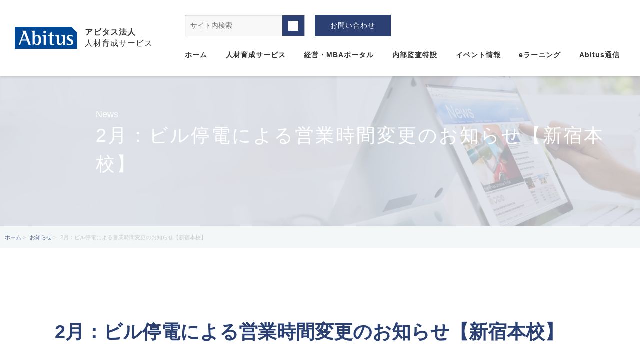

--- FILE ---
content_type: text/html; charset=UTF-8
request_url: https://abitus.biz/news/top_news-5000/
body_size: 11358
content:
<!DOCTYPE html>
<!--[if lt IE 7 ]>            <html dir="ltr" lang="ja" prefix="og: https://ogp.me/ns#" class="ie6 oldie"><![endif]-->
<!--[if IE 7 ]>               <html dir="ltr" lang="ja" prefix="og: https://ogp.me/ns#" class="ie7 oldie"><![endif]-->
<!--[if IE 8 ]>               <html dir="ltr" lang="ja" prefix="og: https://ogp.me/ns#" class="ie8 oldie"><![endif]-->
<!--[if (gt IE 8)|!(IE)]><!--><html dir="ltr" lang="ja" prefix="og: https://ogp.me/ns#"><!--<![endif]-->
<head>
<!-- Google Tag Manager -->
<script>(function(w,d,s,l,i){w[l]=w[l]||[];w[l].push({'gtm.start':
new Date().getTime(),event:'gtm.js'});var f=d.getElementsByTagName(s)[0],
j=d.createElement(s),dl=l!='dataLayer'?'&l='+l:'';j.async=true;j.src=
'https://www.googletagmanager.com/gtm.js?id='+i+dl;f.parentNode.insertBefore(j,f);
})(window,document,'script','dataLayer','GTM-5LWN');</script>
<!-- End Google Tag Manager -->
<meta charset="UTF-8" />
<meta name="viewport" content="width=device-width, initial-scale=1.0">
	

<!-- title -->


<!-- description -->
<!-- Yahooサイトジェネラルタグ -->
<script async src="https://s.yimg.jp/images/listing/tool/cv/ytag.js"></script>
<script>
window.yjDataLayer = window.yjDataLayer || [];
function ytag() { yjDataLayer.push(arguments); }
ytag({"type":"ycl_cookie"});
</script>
	
<!-- Global site tag (gtag.js) - Google Analytics -->
<script async src="https://www.googletagmanager.com/gtag/js?id=UA-8349437-6"></script>
<script>
  window.dataLayer = window.dataLayer || [];
  function gtag(){dataLayer.push(arguments);}
	gtag('js', new Date());
	gtag('config', 'UA-8349437-6');
	gtag('config', 'AW-10789115594');
</script>

<link rel="stylesheet" href="https://abitus.biz/CMS/wp-content/themes/abitus2/clutch/style.css" />
<link rel="stylesheet" href="https://abitus.biz/CMS/wp-content/themes/abitus2/clutch/style.php" />
<link rel="stylesheet" href="https://abitus.biz/CMS/wp-content/themes/abitus2/clutch/custom.css" />
<link rel="stylesheet" href="https://abitus.biz/CMS/wp-content/themes/abitus2/clutch/responsive.css" />
<link rel="pingback" href="https://abitus.biz/CMS/xmlrpc.php" />
<link rel="alternate" type="application/atom+xml" title="アビタス法人 Atom Feed" href="https://abitus.biz/feed/atom/" />
<link rel="alternate" type="application/rss+xml" title="アビタス法人 RSS Feed" href="https://abitus.biz/feed/" />
<script src="https://abitus.biz/CMS/wp-content/themes/abitus2/clutch/js/lib/jquery.js"></script>
<script src="https://abitus.biz/CMS/wp-content/themes/abitus2/clutch/js/function.js"></script>
<!--[if lt IE 9]>
<script src="https://abitus.biz/CMS/wp-content/themes/abitus2/clutch/js/html5shiv.js"></script>
<![endif]-->
	
<link rel="preconnect" href="https://fonts.googleapis.com">
<link rel="preconnect" href="https://fonts.gstatic.com" crossorigin>
<link href="https://fonts.googleapis.com/css2?family=Abel&family=Roboto:wght@500;700&family=Yantramanav:wght@100&display=swap" rel="stylesheet">
<link href="https://fonts.googleapis.com/css?family=Noto+Sans+JP" rel="stylesheet">
<script src="https://code.jquery.com/jquery-3.4.1.min.js" integrity="sha256-CSXorXvZcTkaix6Yvo6HppcZGetbYMGWSFlBw8HfCJo=" crossorigin="anonymous"></script>
<script src="https://kit.fontawesome.com/1ad04d35b8.js" crossorigin="anonymous"></script>

<!-- ScrollHint -->
<link rel="stylesheet" href="https://unpkg.com/scroll-hint@latest/css/scroll-hint.css">
<script src="https://unpkg.com/scroll-hint@latest/js/scroll-hint.min.js"></script>
	

		<!-- All in One SEO 4.8.8 - aioseo.com -->
		<title>2月：ビル停電による営業時間変更のお知らせ【新宿本校】 - アビタス法人</title>
	<meta name="robots" content="max-image-preview:large" />
	<link rel="canonical" href="https://abitus.biz/news/top_news-5000/" />
	<meta name="generator" content="All in One SEO (AIOSEO) 4.8.8" />
		<meta property="og:locale" content="ja_JP" />
		<meta property="og:site_name" content="アビタス法人 - 人材育成サービス" />
		<meta property="og:type" content="article" />
		<meta property="og:title" content="2月：ビル停電による営業時間変更のお知らせ【新宿本校】 - アビタス法人" />
		<meta property="og:url" content="https://abitus.biz/news/top_news-5000/" />
		<meta property="article:published_time" content="2019-02-05T04:34:03+00:00" />
		<meta property="article:modified_time" content="2019-02-05T04:34:07+00:00" />
		<meta name="twitter:card" content="summary" />
		<meta name="twitter:title" content="2月：ビル停電による営業時間変更のお知らせ【新宿本校】 - アビタス法人" />
		<script type="application/ld+json" class="aioseo-schema">
			{"@context":"https:\/\/schema.org","@graph":[{"@type":"BreadcrumbList","@id":"https:\/\/abitus.biz\/news\/top_news-5000\/#breadcrumblist","itemListElement":[{"@type":"ListItem","@id":"https:\/\/abitus.biz#listItem","position":1,"name":"\u30db\u30fc\u30e0","item":"https:\/\/abitus.biz","nextItem":{"@type":"ListItem","@id":"https:\/\/abitus.biz\/news\/#listItem","name":"\u304a\u77e5\u3089\u305b"}},{"@type":"ListItem","@id":"https:\/\/abitus.biz\/news\/#listItem","position":2,"name":"\u304a\u77e5\u3089\u305b","item":"https:\/\/abitus.biz\/news\/","nextItem":{"@type":"ListItem","@id":"https:\/\/abitus.biz\/news\/top_news-5000\/#listItem","name":"2\u6708\uff1a\u30d3\u30eb\u505c\u96fb\u306b\u3088\u308b\u55b6\u696d\u6642\u9593\u5909\u66f4\u306e\u304a\u77e5\u3089\u305b\u3010\u65b0\u5bbf\u672c\u6821\u3011"},"previousItem":{"@type":"ListItem","@id":"https:\/\/abitus.biz#listItem","name":"\u30db\u30fc\u30e0"}},{"@type":"ListItem","@id":"https:\/\/abitus.biz\/news\/top_news-5000\/#listItem","position":3,"name":"2\u6708\uff1a\u30d3\u30eb\u505c\u96fb\u306b\u3088\u308b\u55b6\u696d\u6642\u9593\u5909\u66f4\u306e\u304a\u77e5\u3089\u305b\u3010\u65b0\u5bbf\u672c\u6821\u3011","previousItem":{"@type":"ListItem","@id":"https:\/\/abitus.biz\/news\/#listItem","name":"\u304a\u77e5\u3089\u305b"}}]},{"@type":"Organization","@id":"https:\/\/abitus.biz\/#organization","name":"\u4f01\u696d\u7814\u4fee\u306a\u3089\u30a2\u30d3\u30bf\u30b9\/Abitus","description":"\u4eba\u6750\u80b2\u6210\u30b5\u30fc\u30d3\u30b9","url":"https:\/\/abitus.biz\/"},{"@type":"WebPage","@id":"https:\/\/abitus.biz\/news\/top_news-5000\/#webpage","url":"https:\/\/abitus.biz\/news\/top_news-5000\/","name":"2\u6708\uff1a\u30d3\u30eb\u505c\u96fb\u306b\u3088\u308b\u55b6\u696d\u6642\u9593\u5909\u66f4\u306e\u304a\u77e5\u3089\u305b\u3010\u65b0\u5bbf\u672c\u6821\u3011 - \u30a2\u30d3\u30bf\u30b9\u6cd5\u4eba","inLanguage":"ja","isPartOf":{"@id":"https:\/\/abitus.biz\/#website"},"breadcrumb":{"@id":"https:\/\/abitus.biz\/news\/top_news-5000\/#breadcrumblist"},"datePublished":"2019-02-05T13:34:03+09:00","dateModified":"2019-02-05T13:34:07+09:00"},{"@type":"WebSite","@id":"https:\/\/abitus.biz\/#website","url":"https:\/\/abitus.biz\/","name":"\u30a2\u30d3\u30bf\u30b9\u6cd5\u4eba","description":"\u4eba\u6750\u80b2\u6210\u30b5\u30fc\u30d3\u30b9","inLanguage":"ja","publisher":{"@id":"https:\/\/abitus.biz\/#organization"}}]}
		</script>
		<!-- All in One SEO -->

<link rel="alternate" type="application/rss+xml" title="アビタス法人 &raquo; フィード" href="https://abitus.biz/feed/" />
<link rel="alternate" type="application/rss+xml" title="アビタス法人 &raquo; コメントフィード" href="https://abitus.biz/comments/feed/" />
<script type="text/javascript">
window._wpemojiSettings = {"baseUrl":"https:\/\/s.w.org\/images\/core\/emoji\/14.0.0\/72x72\/","ext":".png","svgUrl":"https:\/\/s.w.org\/images\/core\/emoji\/14.0.0\/svg\/","svgExt":".svg","source":{"concatemoji":"https:\/\/abitus.biz\/CMS\/wp-includes\/js\/wp-emoji-release.min.js?ver=6.2.8"}};
/*! This file is auto-generated */
!function(e,a,t){var n,r,o,i=a.createElement("canvas"),p=i.getContext&&i.getContext("2d");function s(e,t){p.clearRect(0,0,i.width,i.height),p.fillText(e,0,0);e=i.toDataURL();return p.clearRect(0,0,i.width,i.height),p.fillText(t,0,0),e===i.toDataURL()}function c(e){var t=a.createElement("script");t.src=e,t.defer=t.type="text/javascript",a.getElementsByTagName("head")[0].appendChild(t)}for(o=Array("flag","emoji"),t.supports={everything:!0,everythingExceptFlag:!0},r=0;r<o.length;r++)t.supports[o[r]]=function(e){if(p&&p.fillText)switch(p.textBaseline="top",p.font="600 32px Arial",e){case"flag":return s("\ud83c\udff3\ufe0f\u200d\u26a7\ufe0f","\ud83c\udff3\ufe0f\u200b\u26a7\ufe0f")?!1:!s("\ud83c\uddfa\ud83c\uddf3","\ud83c\uddfa\u200b\ud83c\uddf3")&&!s("\ud83c\udff4\udb40\udc67\udb40\udc62\udb40\udc65\udb40\udc6e\udb40\udc67\udb40\udc7f","\ud83c\udff4\u200b\udb40\udc67\u200b\udb40\udc62\u200b\udb40\udc65\u200b\udb40\udc6e\u200b\udb40\udc67\u200b\udb40\udc7f");case"emoji":return!s("\ud83e\udef1\ud83c\udffb\u200d\ud83e\udef2\ud83c\udfff","\ud83e\udef1\ud83c\udffb\u200b\ud83e\udef2\ud83c\udfff")}return!1}(o[r]),t.supports.everything=t.supports.everything&&t.supports[o[r]],"flag"!==o[r]&&(t.supports.everythingExceptFlag=t.supports.everythingExceptFlag&&t.supports[o[r]]);t.supports.everythingExceptFlag=t.supports.everythingExceptFlag&&!t.supports.flag,t.DOMReady=!1,t.readyCallback=function(){t.DOMReady=!0},t.supports.everything||(n=function(){t.readyCallback()},a.addEventListener?(a.addEventListener("DOMContentLoaded",n,!1),e.addEventListener("load",n,!1)):(e.attachEvent("onload",n),a.attachEvent("onreadystatechange",function(){"complete"===a.readyState&&t.readyCallback()})),(e=t.source||{}).concatemoji?c(e.concatemoji):e.wpemoji&&e.twemoji&&(c(e.twemoji),c(e.wpemoji)))}(window,document,window._wpemojiSettings);
</script>
<style type="text/css">
img.wp-smiley,
img.emoji {
	display: inline !important;
	border: none !important;
	box-shadow: none !important;
	height: 1em !important;
	width: 1em !important;
	margin: 0 0.07em !important;
	vertical-align: -0.1em !important;
	background: none !important;
	padding: 0 !important;
}
</style>
	<link rel='stylesheet' id='wp-block-library-css' href='https://abitus.biz/CMS/wp-includes/css/dist/block-library/style.min.css?ver=6.2.8' type='text/css' media='all' />
<link rel='stylesheet' id='classic-theme-styles-css' href='https://abitus.biz/CMS/wp-includes/css/classic-themes.min.css?ver=6.2.8' type='text/css' media='all' />
<style id='global-styles-inline-css' type='text/css'>
body{--wp--preset--color--black: #000000;--wp--preset--color--cyan-bluish-gray: #abb8c3;--wp--preset--color--white: #ffffff;--wp--preset--color--pale-pink: #f78da7;--wp--preset--color--vivid-red: #cf2e2e;--wp--preset--color--luminous-vivid-orange: #ff6900;--wp--preset--color--luminous-vivid-amber: #fcb900;--wp--preset--color--light-green-cyan: #7bdcb5;--wp--preset--color--vivid-green-cyan: #00d084;--wp--preset--color--pale-cyan-blue: #8ed1fc;--wp--preset--color--vivid-cyan-blue: #0693e3;--wp--preset--color--vivid-purple: #9b51e0;--wp--preset--gradient--vivid-cyan-blue-to-vivid-purple: linear-gradient(135deg,rgba(6,147,227,1) 0%,rgb(155,81,224) 100%);--wp--preset--gradient--light-green-cyan-to-vivid-green-cyan: linear-gradient(135deg,rgb(122,220,180) 0%,rgb(0,208,130) 100%);--wp--preset--gradient--luminous-vivid-amber-to-luminous-vivid-orange: linear-gradient(135deg,rgba(252,185,0,1) 0%,rgba(255,105,0,1) 100%);--wp--preset--gradient--luminous-vivid-orange-to-vivid-red: linear-gradient(135deg,rgba(255,105,0,1) 0%,rgb(207,46,46) 100%);--wp--preset--gradient--very-light-gray-to-cyan-bluish-gray: linear-gradient(135deg,rgb(238,238,238) 0%,rgb(169,184,195) 100%);--wp--preset--gradient--cool-to-warm-spectrum: linear-gradient(135deg,rgb(74,234,220) 0%,rgb(151,120,209) 20%,rgb(207,42,186) 40%,rgb(238,44,130) 60%,rgb(251,105,98) 80%,rgb(254,248,76) 100%);--wp--preset--gradient--blush-light-purple: linear-gradient(135deg,rgb(255,206,236) 0%,rgb(152,150,240) 100%);--wp--preset--gradient--blush-bordeaux: linear-gradient(135deg,rgb(254,205,165) 0%,rgb(254,45,45) 50%,rgb(107,0,62) 100%);--wp--preset--gradient--luminous-dusk: linear-gradient(135deg,rgb(255,203,112) 0%,rgb(199,81,192) 50%,rgb(65,88,208) 100%);--wp--preset--gradient--pale-ocean: linear-gradient(135deg,rgb(255,245,203) 0%,rgb(182,227,212) 50%,rgb(51,167,181) 100%);--wp--preset--gradient--electric-grass: linear-gradient(135deg,rgb(202,248,128) 0%,rgb(113,206,126) 100%);--wp--preset--gradient--midnight: linear-gradient(135deg,rgb(2,3,129) 0%,rgb(40,116,252) 100%);--wp--preset--duotone--dark-grayscale: url('#wp-duotone-dark-grayscale');--wp--preset--duotone--grayscale: url('#wp-duotone-grayscale');--wp--preset--duotone--purple-yellow: url('#wp-duotone-purple-yellow');--wp--preset--duotone--blue-red: url('#wp-duotone-blue-red');--wp--preset--duotone--midnight: url('#wp-duotone-midnight');--wp--preset--duotone--magenta-yellow: url('#wp-duotone-magenta-yellow');--wp--preset--duotone--purple-green: url('#wp-duotone-purple-green');--wp--preset--duotone--blue-orange: url('#wp-duotone-blue-orange');--wp--preset--font-size--small: 13px;--wp--preset--font-size--medium: 20px;--wp--preset--font-size--large: 36px;--wp--preset--font-size--x-large: 42px;--wp--preset--spacing--20: 0.44rem;--wp--preset--spacing--30: 0.67rem;--wp--preset--spacing--40: 1rem;--wp--preset--spacing--50: 1.5rem;--wp--preset--spacing--60: 2.25rem;--wp--preset--spacing--70: 3.38rem;--wp--preset--spacing--80: 5.06rem;--wp--preset--shadow--natural: 6px 6px 9px rgba(0, 0, 0, 0.2);--wp--preset--shadow--deep: 12px 12px 50px rgba(0, 0, 0, 0.4);--wp--preset--shadow--sharp: 6px 6px 0px rgba(0, 0, 0, 0.2);--wp--preset--shadow--outlined: 6px 6px 0px -3px rgba(255, 255, 255, 1), 6px 6px rgba(0, 0, 0, 1);--wp--preset--shadow--crisp: 6px 6px 0px rgba(0, 0, 0, 1);}:where(.is-layout-flex){gap: 0.5em;}body .is-layout-flow > .alignleft{float: left;margin-inline-start: 0;margin-inline-end: 2em;}body .is-layout-flow > .alignright{float: right;margin-inline-start: 2em;margin-inline-end: 0;}body .is-layout-flow > .aligncenter{margin-left: auto !important;margin-right: auto !important;}body .is-layout-constrained > .alignleft{float: left;margin-inline-start: 0;margin-inline-end: 2em;}body .is-layout-constrained > .alignright{float: right;margin-inline-start: 2em;margin-inline-end: 0;}body .is-layout-constrained > .aligncenter{margin-left: auto !important;margin-right: auto !important;}body .is-layout-constrained > :where(:not(.alignleft):not(.alignright):not(.alignfull)){max-width: var(--wp--style--global--content-size);margin-left: auto !important;margin-right: auto !important;}body .is-layout-constrained > .alignwide{max-width: var(--wp--style--global--wide-size);}body .is-layout-flex{display: flex;}body .is-layout-flex{flex-wrap: wrap;align-items: center;}body .is-layout-flex > *{margin: 0;}:where(.wp-block-columns.is-layout-flex){gap: 2em;}.has-black-color{color: var(--wp--preset--color--black) !important;}.has-cyan-bluish-gray-color{color: var(--wp--preset--color--cyan-bluish-gray) !important;}.has-white-color{color: var(--wp--preset--color--white) !important;}.has-pale-pink-color{color: var(--wp--preset--color--pale-pink) !important;}.has-vivid-red-color{color: var(--wp--preset--color--vivid-red) !important;}.has-luminous-vivid-orange-color{color: var(--wp--preset--color--luminous-vivid-orange) !important;}.has-luminous-vivid-amber-color{color: var(--wp--preset--color--luminous-vivid-amber) !important;}.has-light-green-cyan-color{color: var(--wp--preset--color--light-green-cyan) !important;}.has-vivid-green-cyan-color{color: var(--wp--preset--color--vivid-green-cyan) !important;}.has-pale-cyan-blue-color{color: var(--wp--preset--color--pale-cyan-blue) !important;}.has-vivid-cyan-blue-color{color: var(--wp--preset--color--vivid-cyan-blue) !important;}.has-vivid-purple-color{color: var(--wp--preset--color--vivid-purple) !important;}.has-black-background-color{background-color: var(--wp--preset--color--black) !important;}.has-cyan-bluish-gray-background-color{background-color: var(--wp--preset--color--cyan-bluish-gray) !important;}.has-white-background-color{background-color: var(--wp--preset--color--white) !important;}.has-pale-pink-background-color{background-color: var(--wp--preset--color--pale-pink) !important;}.has-vivid-red-background-color{background-color: var(--wp--preset--color--vivid-red) !important;}.has-luminous-vivid-orange-background-color{background-color: var(--wp--preset--color--luminous-vivid-orange) !important;}.has-luminous-vivid-amber-background-color{background-color: var(--wp--preset--color--luminous-vivid-amber) !important;}.has-light-green-cyan-background-color{background-color: var(--wp--preset--color--light-green-cyan) !important;}.has-vivid-green-cyan-background-color{background-color: var(--wp--preset--color--vivid-green-cyan) !important;}.has-pale-cyan-blue-background-color{background-color: var(--wp--preset--color--pale-cyan-blue) !important;}.has-vivid-cyan-blue-background-color{background-color: var(--wp--preset--color--vivid-cyan-blue) !important;}.has-vivid-purple-background-color{background-color: var(--wp--preset--color--vivid-purple) !important;}.has-black-border-color{border-color: var(--wp--preset--color--black) !important;}.has-cyan-bluish-gray-border-color{border-color: var(--wp--preset--color--cyan-bluish-gray) !important;}.has-white-border-color{border-color: var(--wp--preset--color--white) !important;}.has-pale-pink-border-color{border-color: var(--wp--preset--color--pale-pink) !important;}.has-vivid-red-border-color{border-color: var(--wp--preset--color--vivid-red) !important;}.has-luminous-vivid-orange-border-color{border-color: var(--wp--preset--color--luminous-vivid-orange) !important;}.has-luminous-vivid-amber-border-color{border-color: var(--wp--preset--color--luminous-vivid-amber) !important;}.has-light-green-cyan-border-color{border-color: var(--wp--preset--color--light-green-cyan) !important;}.has-vivid-green-cyan-border-color{border-color: var(--wp--preset--color--vivid-green-cyan) !important;}.has-pale-cyan-blue-border-color{border-color: var(--wp--preset--color--pale-cyan-blue) !important;}.has-vivid-cyan-blue-border-color{border-color: var(--wp--preset--color--vivid-cyan-blue) !important;}.has-vivid-purple-border-color{border-color: var(--wp--preset--color--vivid-purple) !important;}.has-vivid-cyan-blue-to-vivid-purple-gradient-background{background: var(--wp--preset--gradient--vivid-cyan-blue-to-vivid-purple) !important;}.has-light-green-cyan-to-vivid-green-cyan-gradient-background{background: var(--wp--preset--gradient--light-green-cyan-to-vivid-green-cyan) !important;}.has-luminous-vivid-amber-to-luminous-vivid-orange-gradient-background{background: var(--wp--preset--gradient--luminous-vivid-amber-to-luminous-vivid-orange) !important;}.has-luminous-vivid-orange-to-vivid-red-gradient-background{background: var(--wp--preset--gradient--luminous-vivid-orange-to-vivid-red) !important;}.has-very-light-gray-to-cyan-bluish-gray-gradient-background{background: var(--wp--preset--gradient--very-light-gray-to-cyan-bluish-gray) !important;}.has-cool-to-warm-spectrum-gradient-background{background: var(--wp--preset--gradient--cool-to-warm-spectrum) !important;}.has-blush-light-purple-gradient-background{background: var(--wp--preset--gradient--blush-light-purple) !important;}.has-blush-bordeaux-gradient-background{background: var(--wp--preset--gradient--blush-bordeaux) !important;}.has-luminous-dusk-gradient-background{background: var(--wp--preset--gradient--luminous-dusk) !important;}.has-pale-ocean-gradient-background{background: var(--wp--preset--gradient--pale-ocean) !important;}.has-electric-grass-gradient-background{background: var(--wp--preset--gradient--electric-grass) !important;}.has-midnight-gradient-background{background: var(--wp--preset--gradient--midnight) !important;}.has-small-font-size{font-size: var(--wp--preset--font-size--small) !important;}.has-medium-font-size{font-size: var(--wp--preset--font-size--medium) !important;}.has-large-font-size{font-size: var(--wp--preset--font-size--large) !important;}.has-x-large-font-size{font-size: var(--wp--preset--font-size--x-large) !important;}
.wp-block-navigation a:where(:not(.wp-element-button)){color: inherit;}
:where(.wp-block-columns.is-layout-flex){gap: 2em;}
.wp-block-pullquote{font-size: 1.5em;line-height: 1.6;}
</style>
<link rel='stylesheet' id='exvalidation-css' href='https://abitus.biz/CMS/wp-content/plugins/abitus-payment/css/exvalidation.css?ver=1.0.1' type='text/css' media='screen,print' />
<link rel='stylesheet' id='credit-css' href='https://abitus.biz/CMS/wp-content/plugins/abitus-payment/css/credit.css?ver=1.0' type='text/css' media='screen,print' />
<link rel='stylesheet' id='child-pages-shortcode-css-css' href='https://abitus.biz/CMS/wp-content/plugins/child-pages-shortcode/css/child-pages-shortcode.min.css?ver=1.1.4' type='text/css' media='all' />
<link rel='stylesheet' id='wp-pagenavi-css' href='https://abitus.biz/CMS/wp-content/plugins/wp-pagenavi/pagenavi-css.css?ver=2.70' type='text/css' media='all' />
<script type='text/javascript' src='https://abitus.biz/CMS/wp-content/plugins/abitus-payment/js/abpy-public.js?ver=1.0.1' id='abpy-public-js'></script>
<script type='text/javascript' src='https://abitus.biz/CMS/wp-includes/js/jquery/jquery.min.js?ver=3.6.4' id='jquery-core-js'></script>
<script type='text/javascript' src='https://abitus.biz/CMS/wp-includes/js/jquery/jquery-migrate.min.js?ver=3.4.0' id='jquery-migrate-js'></script>
<script type='text/javascript' src='https://abitus.biz/CMS/wp-content/plugins/child-pages-shortcode/js/child-pages-shortcode.min.js?ver=1.1.4' id='child-pages-shortcode-js'></script>
<link rel="https://api.w.org/" href="https://abitus.biz/wp-json/" /><link rel="EditURI" type="application/rsd+xml" title="RSD" href="https://abitus.biz/CMS/xmlrpc.php?rsd" />
<link rel="wlwmanifest" type="application/wlwmanifest+xml" href="https://abitus.biz/CMS/wp-includes/wlwmanifest.xml" />
<meta name="generator" content="WordPress 6.2.8" />
<link rel='shortlink' href='https://abitus.biz/?p=5000' />
<link rel="alternate" type="application/json+oembed" href="https://abitus.biz/wp-json/oembed/1.0/embed?url=https%3A%2F%2Fabitus.biz%2Fnews%2Ftop_news-5000%2F" />
<link rel="alternate" type="text/xml+oembed" href="https://abitus.biz/wp-json/oembed/1.0/embed?url=https%3A%2F%2Fabitus.biz%2Fnews%2Ftop_news-5000%2F&#038;format=xml" />
<link rel="icon" href="https://abitus.biz/CMS/wp-content/uploads/2022/06/cropped-favicon-32x32.png" sizes="32x32" />
<link rel="icon" href="https://abitus.biz/CMS/wp-content/uploads/2022/06/cropped-favicon-192x192.png" sizes="192x192" />
<link rel="apple-touch-icon" href="https://abitus.biz/CMS/wp-content/uploads/2022/06/cropped-favicon-180x180.png" />
<meta name="msapplication-TileImage" content="https://abitus.biz/CMS/wp-content/uploads/2022/06/cropped-favicon-270x270.png" />
</head>
<body id="top_news-5000">

<!-- Google Tag Manager (noscript) -->
<noscript><iframe src="https://www.googletagmanager.com/ns.html?id=GTM-5LWN"
height="0" width="0" style="display:none;visibility:hidden"></iframe></noscript>
<!-- End Google Tag Manager (noscript) --><body itemscope itemtype="http://schema.org/WebPage" class="top_news-template-default single single-top_news postid-5000 metaslider-plugin">

<div class="wrapper right_sidebar" id="wrapper">
<div class="wrapper-inner" id="single-top_news">

    <header id="banner" class="banner flex" role="banner">
	<div class="banner-inner flex">
					<a href="https://abitus.biz/"><img class="header-image" src="https://abitus.biz/CMS/wp-content/uploads/2022/04/Abitus_logo.png" alt="" /></a>
				<div class="header-txt">
			<div class="site-title"><a href="https://abitus.biz">アビタス法人</a></div>
			<div class="site-description">人材育成サービス</div>
		</div>
		
		
	</div>
	
	<div id="header_nav">
		<div class="flex flex-center">
						<div class="search-wap"><form role="search" method="get" class="search-bar" action="https://abitus.biz/">
    <div class="search-box">
        <input class="search-input" type="text" value="サイト内検索" name="s" onFocus="cText(this)" onBlur="sText(this)" />
        <button class="search-submit" type="submit" ></button>
    </div>
</form>
</div>
			<a href="https://abitus.biz/contact" class="contact-box">お問い合わせ</a>
		</div>
		<nav class="glovalnavi">
			<div class="pad">
				<div class="glovalnavi-inner"><ul id=\"menu-global-nav\" class=\"menu\"><li id="menu-item-11033" class="menu-item menu-item-type-post_type menu-item-object-page menu-item-home menu-item-11033"><a href="https://abitus.biz/">ホーム</a></li>
<li id="menu-item-11113" class="menu-item menu-item-type-post_type menu-item-object-page menu-item-11113"><a href="https://abitus.biz/service/">人材育成サービス</a></li>
<li id="menu-item-30973" class="menu-item menu-item-type-post_type menu-item-object-page menu-item-30973"><a href="https://abitus.biz/management_mba/">経営・MBAポータル</a></li>
<li id="menu-item-11112" class="menu-item menu-item-type-post_type menu-item-object-page menu-item-11112"><a href="https://abitus.biz/internal_audit/">内部監査特設</a></li>
<li id="menu-item-11035" class="menu-item menu-item-type-post_type menu-item-object-page menu-item-11035"><a href="https://abitus.biz/event/">イベント情報</a></li>
<li id="menu-item-11120" class="menu-item menu-item-type-custom menu-item-object-custom menu-item-11120"><a href="/e_learning/">eラーニング</a></li>
<li id="menu-item-11138" class="menu-item menu-item-type-custom menu-item-object-custom menu-item-11138"><a href="/press/">Abitus通信</a></li>
</ul></div>			</div>
		</nav>
		<div id="nav-drawer">
		  <input id="nav-input" type="checkbox" class="nav-unshown">
		  <label id="nav-open" for="nav-input"><span></span></label>
		  <label class="nav-unshown" id="nav-close" for="nav-input"></label>
		  <div ontouchstart="" id="nav-content">
			  <div class="search-wap sp-search-wap"><form role="search" method="get" class="search-bar" action="https://abitus.biz/">
    <div class="search-box">
        <input class="search-input" type="text" value="サイト内検索" name="s" onFocus="cText(this)" onBlur="sText(this)" />
        <button class="search-submit" type="submit" ></button>
    </div>
</form>
</div>
			  <div class="menu-sp_menu-container"><ul id="menu-sp_menu" class="menu"><li id="menu-item-11715" class="menu-item menu-item-type-post_type menu-item-object-page menu-item-11715"><a href="https://abitus.biz/service/">人材育成サービス</a></li>
<li id="menu-item-30974" class="menu-item menu-item-type-post_type menu-item-object-page menu-item-30974"><a href="https://abitus.biz/management_mba/">経営・MBAポータル</a></li>
<li id="menu-item-11711" class="menu-item menu-item-type-post_type menu-item-object-page menu-item-11711"><a href="https://abitus.biz/internal_audit/">内部監査特設</a></li>
<li id="menu-item-11714" class="menu-item menu-item-type-custom menu-item-object-custom menu-item-11714"><a href="/event/">イベント情報</a></li>
<li id="menu-item-11713" class="menu-item menu-item-type-custom menu-item-object-custom menu-item-11713"><a href="/e_learning/">eラーニング</a></li>
<li id="menu-item-11717" class="menu-item menu-item-type-custom menu-item-object-custom menu-item-11717"><a href="/press/">アビタス通信</a></li>
<li id="menu-item-11709" class="menu-item menu-item-type-post_type menu-item-object-page menu-item-11709"><a href="https://abitus.biz/contact/">お問い合わせ</a></li>
</ul></div>		  </div>		
   </div>
	</div>
</header>
    <div class="menu-global-nav-container"><div class="gnavi-btn"><i class="icon-chevron-down"></i> メインメニュー</div></div>	<div class="post_thumbnail">
		<div class="post_thumbnail">
			<img src="https://abitus.biz/CMS/wp-content/themes/abitus2/clutch/img/img_press_single_main.jpg" width="1920" height="450" alt="イメージ">
			<h1><span>News</span>2月：ビル停電による営業時間変更のお知らせ【新宿本校】</h1>
		</div>
	</div>
	<div itemprop="breadcrumb" class="breadcrumb"><div id="breadcrumb"><ul><li><a href="https://abitus.biz"><span>ホーム</span></a></li><li><a href="https://abitus.biz/news/"><span>お知らせ</span></a></li><li><span>2月：ビル停電による営業時間変更のお知らせ【新宿本校】</span></li></ul></div></div>

    <div id="container" class="container">
    <div class="container-inner">
		<main>
			<h2>2月：ビル停電による営業時間変更のお知らせ【新宿本校】</h2>
			<div>
				<p>新宿マインズタワーの全館停電により、<br />
営業時間が下記のように変更となりますので、ご注意下さい。</p>
<p>【新宿本校】 2月10日（日）終日休業</p>
<p>八重洲校・大阪校は通常通り営業致します。<br />
皆様方には大変ご迷惑をお掛け致しますが、ご理解の程何卒宜しくお願い申し上げます。</p>
			</div>

			<!-- ▽前後ページへのリンク -->
			<div class="entry-navi">
				<div class="previous"><a href="https://abitus.biz/news/top_news-4831/" rel="prev">年末年始の休業についてのお知らせ</a></div>
				<div class="list"><a href="https://abitus.biz/news/">一覧に戻る</a></div>
				<div class="next"><a href="https://abitus.biz/news/top_news-5095/" rel="next">2019年ゴールデンウィーク期間中の休業についてのお知らせ</a></div>
			</div>
		</main>
    </div><!-- /.container-inner -->
    </div><!-- /.container -->

    </div><!-- /.wrapper-inner -->
</div><!-- /.wrapper -->

    <!-- ▼フッターメニュー -->

    <div class="footer-menu" id="footer-menu">
		<a href="#wrapper" id="toTOP"><img src="https://abitus.biz/CMS/wp-content/themes/abitus2/clutch/img/icon_to_top.svg" width="13" height="7" alt="↑"> TOP</a>
		<div class="footer-menu-inner">
			<div id="upper" class="flex">
				<div class="footer-menu-inner footer1">
					<div id="media_image-2" class="widget widget_media_image"><a href="/"><img width="300" height="44" src="https://abitus.biz/CMS/wp-content/uploads/2022/04/footerlogo.png" class="image wp-image-11041  attachment-full size-full" alt="" decoding="async" loading="lazy" style="max-width: 100%; height: auto;" /></a></div><div id="media_image-4" class="widget widget_media_image"><img width="150" height="60" src="https://abitus.biz/CMS/wp-content/uploads/2025/06/img_IAS_logo-300x120.jpg" class="image wp-image-32530  attachment-150x60 size-150x60" alt="" decoding="async" loading="lazy" style="max-width: 100%; height: auto;" srcset="https://abitus.biz/CMS/wp-content/uploads/2025/06/img_IAS_logo-300x120.jpg 300w, https://abitus.biz/CMS/wp-content/uploads/2025/06/img_IAS_logo.jpg 400w" sizes="(max-width: 150px) 100vw, 150px" /></div><div id="text-3" class="widget widget_text">			<div class="textwidget"><p>〒151-0053</p>
<p>東京都渋谷区代々木2-1-1<br />
新宿マインズタワー15Ｆ</p>
<p><a href="tel:0332993130">03-3299-3130</a><br />
<a href="/contact">お問合せ</a></p>
<p>営業時間：9:30 ～ 18:30<br />
定休日：土・日・祝</p>
</div>
		</div><div id="nav_menu-4" class="widget widget_nav_menu"><div class="menu-footer1-container"><ul id="menu-footer1" class="menu"><li id="menu-item-12026" class="menu-item menu-item-type-post_type menu-item-object-page menu-item-12026"><a href="https://abitus.biz/companys-outline/">会社概要</a></li>
<li id="menu-item-12027" class="menu-item menu-item-type-post_type menu-item-object-page menu-item-12027"><a href="https://abitus.biz/specific-trade-law/">特定商取引法に基づく表記</a></li>
</ul></div></div>				</div>
				<div class="footer-menu-inner footer2">
					<div id="nav_menu-6" class="widget widget_nav_menu"><h3>企業研修プログラム</h3><div class="menu-footer2-container"><ul id="menu-footer2" class="menu"><li id="menu-item-12028" class="menu-item menu-item-type-custom menu-item-object-custom menu-item-12028"><a href="/service/#zaimukaikei">財務・会計・IFRS</a></li>
<li id="menu-item-12029" class="menu-item menu-item-type-custom menu-item-object-custom menu-item-12029"><a href="/service/#naibukansa">内部監査・内部統制</a></li>
<li id="menu-item-12030" class="menu-item menu-item-type-custom menu-item-object-custom menu-item-12030"><a href="/service/#keiei">経営・MBA</a></li>
</ul></div></div><div id="nav_menu-8" class="widget widget_nav_menu"><h3>アビタス通信オンライン</h3><div class="menu-footer2-1-container"><ul id="menu-footer2-1" class="menu"><li id="menu-item-13499" class="menu-item menu-item-type-custom menu-item-object-custom menu-item-13499"><a href="/press">Abitus通信</a></li>
<li id="menu-item-13005" class="menu-item menu-item-type-post_type menu-item-object-page current_page_parent menu-item-13005"><a href="https://abitus.biz/column/">実務家コラム</a></li>
</ul></div></div>				</div>
				<div class="footer-menu-inner footer3">
					<div id="nav_menu-5" class="widget widget_nav_menu"><h3>アビタスの資格講座</h3><div class="menu-footer3-container"><ul id="menu-footer3" class="menu"><li id="menu-item-12031" class="menu-item menu-item-type-post_type menu-item-object-page menu-item-12031"><a href="https://abitus.biz/service/u-s-cpa/">USCPA（米国公認会計士）</a></li>
<li id="menu-item-12032" class="menu-item menu-item-type-post_type menu-item-object-page menu-item-12032"><a href="https://abitus.biz/service/cia/">CIA(公認内部監査人）</a></li>
<li id="menu-item-12033" class="menu-item menu-item-type-post_type menu-item-object-page menu-item-12033"><a href="https://abitus.biz/service/cfe/">CFE(公認不正検査士）</a></li>
<li id="menu-item-12034" class="menu-item menu-item-type-post_type menu-item-object-page menu-item-12034"><a href="https://abitus.biz/service/cisa/">CISA(公認情報システム監査人）</a></li>
<li id="menu-item-12035" class="menu-item menu-item-type-post_type menu-item-object-page menu-item-12035"><a href="https://abitus.biz/service/ifrs/">IFRS Certificate（国際会計基準検定）</a></li>
<li id="menu-item-12036" class="menu-item menu-item-type-post_type menu-item-object-page menu-item-12036"><a href="https://abitus.biz/service/mba/">UMass MBA（マサチューセッツ州立大学MBA）</a></li>
</ul></div></div><div id="nav_menu-7" class="widget widget_nav_menu"><h3>法人導入（プレミアム割引）</h3><div class="menu-footer4-container"><ul id="menu-footer4" class="menu"><li id="menu-item-12040" class="menu-item menu-item-type-post_type menu-item-object-page menu-item-12040"><a href="https://abitus.biz/for_hrd_lp/">自己啓発プログラム  受講料 最大20％割引</a></li>
</ul></div></div>				</div>
			</div>
			<div class="footer-menu-inner footer4">
				<p>アビタスはパスメイクホールディングスの一員です。</p>
				<div class="flex">
					<div id="media_image-3" class="widget widget_media_image"><a href="https://www.abitus.co.jp/" target="_blank" rel="noopener"><img width="144" height="113" src="https://abitus.biz/CMS/wp-content/uploads/2022/04/img_footer_member01.png" class="image wp-image-11042  attachment-full size-full" alt="" decoding="async" loading="lazy" style="max-width: 100%; height: auto;" /></a></div><div id="custom_html-3" class="widget_text widget widget_custom_html"><div class="textwidget custom-html-widget"><a href="https://tcj-education.com/ja/" target="_blank" rel="noopener"><img src="/CMS/wp-content/uploads/2024/08/tcj_bland_W.png" alt="" width="120" height="120"></a>
<p>TCJグローバル</p></div></div>					
				</div>
			</div>

		</div>
    </div>
    <!-- ▲フッターメニュー -->


<!-- ▼フッター -->
<footer class="footer" id="footer" role="contentinfo">
<div    class="footer-inner">
    <small>Copyright &copy;2026&nbsp;<a href="https://abitus.biz">アビタス法人</a>&nbsp;All Rights Reserved.</small>
</div>   <!-- /.footer-inner -->
</footer><!-- /.footer -->
<!-- ▲フッター -->

<!-- アクセス解析タグ -->
<script>
$(function(){
    var headerHeight = 160; // ヘッダーの高さ
    $('a[href^="#"]').click(function(){
        var speed = 200;
        var href= $(this).attr("href");
        var target = $(href == "#" || href == "" ? 'html' : href);
        var position = target.offset().top - headerHeight;
        $("html, body").animate({scrollTop:position}, speed, "swing");
        return false;
    });
});
	</script>
<script>
$(function(){
    $(".qa-list dd").hide();
		$(".qa-list dl").on("click", function(e){
			$('dd',this).slideToggle('fast');
			if($(this).hasClass('open')){
				$(this).removeClass('open');
			}else{
				$(this).addClass('open');
			}
		});
});
	</script>
<script>document.addEventListener('touchstart',function(){});</script>
<script>
$('a')
  .bind('touchstart', function(){
    $(this).addClass('hover');
}).bind('touchend', function(){
    $(this).removeClass('hover');
});
</script>
<script>
	//アコーディオンをクリックした時の動作
	$('.title').on('click', function() {//タイトル要素をクリックしたら
  	var findElm = $(this).next(".box");//直後のアコーディオンを行うエリアを取得し
  	$(findElm).slideToggle();//アコーディオンの上下動作
    	
  	if($(this).hasClass('close')){//タイトル要素にクラス名closeがあれば
    	$(this).removeClass('close');//クラス名を除去し
  	}else{//それ以外は
    	$(this).addClass('close');//クラス名closeを付与
  	}
	});
	
	//ページが読み込まれた際にopenクラスをつけ、openがついていたら開く動作※不必要なら下記全て削除
	$(window).on('load', function(){
  	$('.accordion-area li:first-of-type section').addClass("open"); //accordion-areaのはじめのliにあるsectionにopenクラスを追加
  	$(".open").each(function(index, element){ //openクラスを取得
    	var Title =$(element).children('.title'); //openクラスの子要素のtitleクラスを取得
    	$(Title).addClass('close');       //タイトルにクラス名closeを付与し
    	var Box =$(element).children('.box'); //openクラスの子要素boxクラスを取得
    	$(Box).slideDown(500);          //アコーディオンを開く
  	});
	});
</script>
<script>
	new ScrollHint('.js-scrollable');
</script>
<script>
jQuery(document).ready(function($) {

    // 「＋ すべて表示する」ボタン('.js-show-all')がクリックされた時の処理
    $('.js-show-all').on('click', function() {
        // data-target属性から対象のクラスを取得
        const target = $(this).data('target');
        
        // 対象の要素を表示する
        $(target).slideDown();
        
        // 自分（「すべて表示」ボタン）を隠し、兄弟の「閉じる」ボタンを表示する
        $(this).hide();
        $(this).siblings('.js-hide-all').show();
    });

    // 「－ 閉じる」ボタン('.js-hide-all')がクリックされた時の処理
    $('.js-hide-all').on('click', function() {
        // data-target属性から対象のクラスを取得
        const target = $(this).data('target');

        // 対象の要素を非表示にする
        $(target).slideUp();

        // 自分（「閉じる」ボタン）を隠し、兄弟の「すべて表示」ボタンを表示する
        $(this).hide();
        $(this).siblings('.js-show-all').show();
    });

});
</script>
</body>
</html>


--- FILE ---
content_type: image/svg+xml
request_url: https://abitus.biz/CMS/wp-content/themes/abitus2/clutch/img/icon_to_top.svg
body_size: 81
content:
<svg xmlns="http://www.w3.org/2000/svg" width="12.553" height="6.596" viewBox="0 0 12.553 6.596">
  <path id="icon_to_top" d="M6.277,0l6.277,6.6L6.277,3.149,0,6.6Z" fill="#2a4073"/>
</svg>


--- FILE ---
content_type: image/svg+xml
request_url: https://abitus.biz/CMS/wp-content/themes/abitus2/clutch/img/icon_arrow_b.svg
body_size: 361
content:
<svg xmlns="http://www.w3.org/2000/svg" width="39.112" height="5.887" viewBox="0 0 39.112 5.887">
  <g id="グループ_955" data-name="グループ 955" transform="translate(-500.888 -683.113)">
    <line id="線_9" data-name="線 9" x2="30" transform="translate(500.888 688.5)" fill="none" stroke="#2a4073" stroke-width="1"/>
    <path id="パス_53" data-name="パス 53" d="M104,0V5.887h9.112Z" transform="translate(426.888 683.113)" fill="#2a4073"/>
  </g>
</svg>


--- FILE ---
content_type: image/svg+xml
request_url: https://abitus.biz/CMS/wp-content/themes/abitus2/clutch/img/icon_arrow_b_left.svg
body_size: 340
content:
<svg xmlns="http://www.w3.org/2000/svg" width="39.996" height="6" viewBox="0 0 39.996 6">
  <g id="グループ_679" data-name="グループ 679" transform="translate(-560 -1726.5)">
    <path id="パス_53" data-name="パス 53" d="M114,0V6H104Z" transform="translate(456 1726.5)" fill="#2a4073"/>
    <rect id="長方形_303" data-name="長方形 303" width="30.11" height="1" transform="translate(569.887 1731.5)" fill="#2a4073"/>
  </g>
</svg>
